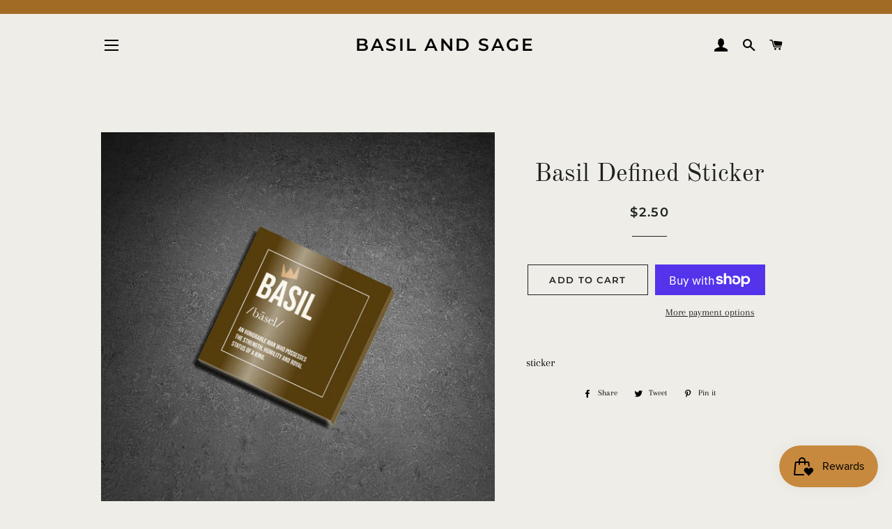

--- FILE ---
content_type: application/x-javascript
request_url: https://app.sealsubscriptions.com/shopify/public/status/shop/basilandsage.myshopify.com.js?1768817293
body_size: -294
content:
var sealsubscriptions_settings_updated=1638596170;